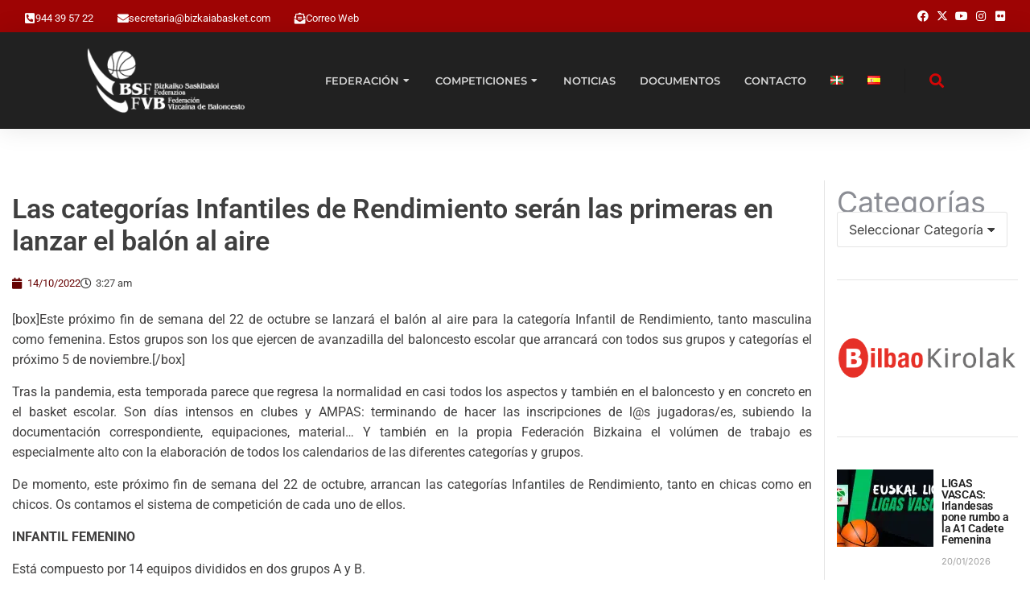

--- FILE ---
content_type: text/css; charset=utf-8
request_url: https://bizkaiabasket.com/wp-content/uploads/elementor/css/post-50988.css?ver=1769087604
body_size: 1883
content:
.elementor-50988 .elementor-element.elementor-element-3bb1233d{margin-top:0px;margin-bottom:0px;}.elementor-50988 .elementor-element.elementor-element-1fe8704 > .elementor-widget-container{padding:0px 0px 0px 0px;}.elementor-50988 .elementor-element.elementor-element-2c40ffb7 .dt-nav-menu > li > a{justify-content:flex-start;align-items:flex-start;text-align:left;--menu-position:flex-start;padding:10px 0px 10px 0px;color:var( --e-global-color-el_color_7 );}.elementor-50988 .elementor-element.elementor-element-2c40ffb7.dt-nav-menu_align-center .dt-icon-align-side .dt-nav-menu > li > a .item-content{padding:0 var(--icon-size);} .elementor-50988 .elementor-element.elementor-element-2c40ffb7.dt-nav-menu_align-left .dt-icon-position-left.dt-icon-align-side .dt-nav-menu > li > a .item-content{margin:0 0 0 var(--icon-spacing);padding:0 0 0 var(--icon-size);} .elementor-50988 .elementor-element.elementor-element-2c40ffb7.dt-nav-menu_align-right .dt-icon-position-left.dt-icon-align-side .dt-nav-menu > li > a .item-content{margin:0 0 0 var(--icon-spacing);padding:0 0 0 var(--icon-size);} .elementor-50988 .elementor-element.elementor-element-2c40ffb7.dt-nav-menu_align-left .dt-icon-position-right.dt-icon-align-side .dt-nav-menu > li > a .item-content{margin:0 var(--icon-spacing) 0 0;padding:0 var(--icon-size) 0 0;} .elementor-50988 .elementor-element.elementor-element-2c40ffb7.dt-nav-menu_align-right .dt-icon-position-right.dt-icon-align-side .dt-nav-menu > li > a .item-content{margin:0 var(--icon-spacing) 0 0;padding:0 var(--icon-size) 0 0;}.elementor-50988 .elementor-element.elementor-element-2c40ffb7 .vertical-sub-nav{--sub-justify-content:flex-start;--sub-align-items:flex-start;--sub-text-align:left;--sub-menu-position:flex-start;--sub-icon-size:16px;}.elementor-50988 .elementor-element.elementor-element-2c40ffb7 > .elementor-widget-container{margin:10px 0px 10px 0px;}.elementor-50988 .elementor-element.elementor-element-2c40ffb7 li > a .item-content > i, .elementor-50988 .elementor-element.elementor-element-2c40ffb7 li > a .item-content > img, .elementor-50988 .elementor-element.elementor-element-2c40ffb7 li > a .item-content > svg{display:flex;}.elementor-50988 .elementor-element.elementor-element-2c40ffb7 .dt-nav-menu > li:not(:last-child){padding-bottom:calc(10px);margin-bottom:0;}.elementor-50988 .elementor-element.elementor-element-2c40ffb7.widget-divider-yes .dt-nav-menu > li:first-child{padding-top:calc(10px/2);}.elementor-50988 .elementor-element.elementor-element-2c40ffb7.widget-divider-yes .dt-nav-menu > li:last-child{padding-bottom:calc(10px/2);}.elementor-50988 .elementor-element.elementor-element-2c40ffb7 .dt-nav-menu{--grid-row-gap:10px;--icon-size:14px;--icon-spacing:10px;}.elementor-50988 .elementor-element.elementor-element-2c40ffb7.widget-divider-yes .dt-nav-menu > li:after{border-bottom-style:solid;}.elementor-50988 .elementor-element.elementor-element-2c40ffb7.widget-divider-yes .dt-nav-menu > li:first-child:before{border-top-style:solid;}.elementor-50988 .elementor-element.elementor-element-2c40ffb7 .first-item-border-hide .dt-nav-menu > li:first-child:before{border-top-style:none;}.elementor-50988 .elementor-element.elementor-element-2c40ffb7.widget-divider-yes .first-item-border-hide .dt-nav-menu > li:first-child{padding-top:0;}.elementor-50988 .elementor-element.elementor-element-2c40ffb7.widget-divider-yes .last-item-border-hide .dt-nav-menu > li:last-child:after{border-bottom-style:none;}.elementor-50988 .elementor-element.elementor-element-2c40ffb7.widget-divider-yes .last-item-border-hide .dt-nav-menu > li:last-child{padding-bottom:0;}.elementor-50988 .elementor-element.elementor-element-2c40ffb7.widget-divider-yes{--divider-width:1px;} .elementor-50988 .elementor-element.elementor-element-2c40ffb7 .dt-nav-menu > li > a{font-size:16px;font-weight:500;text-transform:uppercase;font-style:normal;text-decoration:none;line-height:1.2em;}.elementor-50988 .elementor-element.elementor-element-2c40ffb7 .dt-icon-position-left.dt-icon-align-side .dt-nav-menu > li > a .next-level-button {left:0px;}.elementor-50988 .elementor-element.elementor-element-2c40ffb7 .dt-icon-position-right.dt-icon-align-side .dt-nav-menu > li > a .next-level-button {right:0px;}.elementor-50988 .elementor-element.elementor-element-2c40ffb7 .dt-nav-menu > li > a .item-content svg{fill:var( --e-global-color-el_color_7 );color:var( --e-global-color-el_color_7 );}.elementor-50988 .elementor-element.elementor-element-2c40ffb7 .dt-nav-menu > li > a:hover{color:var( --e-global-color-el_color_1 );}.elementor-50988 .elementor-element.elementor-element-2c40ffb7 .dt-nav-menu > li > a:hover .item-content svg{fill:var( --e-global-color-el_color_1 );color:var( --e-global-color-el_color_1 );}.elementor-50988 .elementor-element.elementor-element-2c40ffb7 .dt-nav-menu > li > a.active, .elementor-50988 .elementor-element.elementor-element-2c40ffb7 .dt-nav-menu > li > a.active-item{color:var( --e-global-color-el_color_1 );}.elementor-50988 .elementor-element.elementor-element-2c40ffb7 .dt-nav-menu > li > a.active .item-content svg, .elementor-50988 .elementor-element.elementor-element-2c40ffb7 .dt-nav-menu > li > a.active-item .item-content svg{fill:var( --e-global-color-el_color_1 );color:var( --e-global-color-el_color_1 );}.elementor-50988 .elementor-element.elementor-element-2c40ffb7 .dt-nav-menu li.depth-0 > a{--icon-margin:0 var(--icon-column-spacing) 0 0;--item-direction:row;--item-align:center;--sub-item-align:center;--item-justify:inherit;--icon-order:0;--icon-column-spacing:5px;--icon-column-size:16px;}.elementor-50988 .elementor-element.elementor-element-2c40ffb7 .dt-nav-menu li.menu-item.depth-0 > a .item-content > i{font-size:16px;}.elementor-50988 .elementor-element.elementor-element-2c40ffb7 .dt-nav-menu li.menu-item.depth-0 > a .item-content > img, .elementor-50988 .elementor-element.elementor-element-2c40ffb7 .dt-nav-menu li.menu-item.depth-0 > a .item-content > svg{width:16px !important;height:16px!important;}.elementor-50988 .elementor-element.elementor-element-2c40ffb7 .dt-nav-menu > li > a .next-level-button i{font-size:14px;}.elementor-50988 .elementor-element.elementor-element-2c40ffb7 .dt-nav-menu > li > a .next-level-button, .elementor-50988 .elementor-element.elementor-element-2c40ffb7 .dt-nav-menu > li > a .next-level-button svg{width:14px;height:14px;}.elementor-50988 .elementor-element.elementor-element-2c40ffb7 .dt-icon-position-left .dt-nav-menu > li > a .next-level-button{margin-right:10px;}.elementor-50988 .elementor-element.elementor-element-2c40ffb7 .dt-icon-position-right .dt-nav-menu > li > a  .next-level-button{margin-left:10px;}.elementor-50988 .elementor-element.elementor-element-2c40ffb7 .dt-icon-position-left.dt-icon-align-side .dt-nav-menu > li > a .item-content {margin-left:10px;}.elementor-50988 .elementor-element.elementor-element-2c40ffb7 .dt-icon-position-right.dt-icon-align-side .dt-nav-menu > li > a .item-content {margin-right:10px;} .elementor-50988 .elementor-element.elementor-element-2c40ffb7.dt-nav-menu_align-center .dt-icon-align-side .dt-nav-menu > li > a  .item-content {margin:0 10px;}.elementor-50988 .elementor-element.elementor-element-2c40ffb7 .dt-sub-menu-display-on_click .dt-nav-menu > li > a .next-level-button:hover {color:var( --e-global-color-primary );}
					.elementor-50988 .elementor-element.elementor-element-2c40ffb7 .dt-sub-menu-display-on_item_click .dt-nav-menu > li > a:hover .next-level-button{color:var( --e-global-color-primary );}.elementor-50988 .elementor-element.elementor-element-2c40ffb7 .dt-sub-menu-display-on_click .dt-nav-menu > li > a .next-level-button:hover svg, .elementor-50988 .elementor-element.elementor-element-2c40ffb7 .dt-sub-menu-display-on_item_click .dt-nav-menu > li > a:hover .next-level-button svg{fill:var( --e-global-color-primary );color:var( --e-global-color-primary );}.elementor-50988 .elementor-element.elementor-element-2c40ffb7 .dt-nav-menu > li > .vertical-sub-nav{padding:10px 20px 30px 20px;}.elementor-50988 .elementor-element.elementor-element-2c40ffb7 .vertical-sub-nav .vertical-sub-nav{padding:10px 0px 10px 20px;}.elementor-50988 .elementor-element.elementor-element-2c40ffb7 .vertical-sub-nav > li:not(:last-child){padding-bottom:calc(4px);margin-bottom:0;--sub-grid-row-gap:4px;}.elementor-50988 .elementor-element.elementor-element-2c40ffb7.sub-widget-divider-yes .vertical-sub-nav > li:first-child{padding-top:calc(4px/2);}.elementor-50988 .elementor-element.elementor-element-2c40ffb7 .vertical-sub-nav .vertical-sub-nav > li:first-child{margin-top:calc(4px/2);padding-top:calc(4px/2);}.elementor-50988 .elementor-element.elementor-element-2c40ffb7 .first-sub-item-border-hide .dt-nav-menu > li > .vertical-sub-nav > li:first-child{padding-top:0;}.elementor-50988 .elementor-element.elementor-element-2c40ffb7.sub-widget-divider-yes .vertical-sub-nav > li:last-child{padding-bottom:calc(4px/2);}.elementor-50988 .elementor-element.elementor-element-2c40ffb7 .vertical-sub-nav .vertical-sub-nav > li:last-child{margin-bottom:calc(4px/2);padding-bottom:calc(4px/2);}.elementor-50988 .elementor-element.elementor-element-2c40ffb7.sub-widget-divider-yes .last-sub-item-border-hide .dt-nav-menu > li > .vertical-sub-nav > li:last-child{padding-bottom:0;}.elementor-50988 .elementor-element.elementor-element-2c40ffb7 .dt-nav-menu > li > .vertical-sub-nav .vertical-sub-nav{margin-bottom:calc(-4px);}.elementor-50988 .elementor-element.elementor-element-2c40ffb7 .vertical-sub-nav > li, .elementor-50988 .elementor-element.elementor-element-2c40ffb7 .vertical-sub-nav > li a{font-family:"Noto Sans", Sans-serif;font-size:15px;font-weight:normal;text-transform:none;font-style:normal;text-decoration:none;line-height:1.2em;}.elementor-50988 .elementor-element.elementor-element-2c40ffb7 .vertical-sub-nav li a{padding:10px 10px 10px 10px;color:var( --e-global-color-el_color_7_1 );}.elementor-50988 .elementor-element.elementor-element-2c40ffb7 .dt-sub-icon-position-left.dt-sub-icon-align-side .vertical-sub-nav li a .next-level-button {left:10px;}.elementor-50988 .elementor-element.elementor-element-2c40ffb7 .dt-sub-icon-position-right.dt-sub-icon-align-side .vertical-sub-nav li a .next-level-button {right:10px;}.elementor-50988 .elementor-element.elementor-element-2c40ffb7 .vertical-sub-nav li a .item-content svg{fill:var( --e-global-color-el_color_7_1 );color:var( --e-global-color-el_color_7_1 );}.elementor-50988 .elementor-element.elementor-element-2c40ffb7 .vertical-sub-nav li a:hover{color:var( --e-global-color-el_color_1 );background-color:var( --e-global-color-el_color_1_5 );}.elementor-50988 .elementor-element.elementor-element-2c40ffb7 .vertical-sub-nav li a:hover .item-content svg{fill:var( --e-global-color-el_color_1 );color:var( --e-global-color-el_color_1 );}.elementor-50988 .elementor-element.elementor-element-2c40ffb7 .vertical-sub-nav li > a.active-item{color:var( --e-global-color-el_color_1 );background-color:var( --e-global-color-el_color_1_5 );}.elementor-50988 .elementor-element.elementor-element-2c40ffb7 .vertical-sub-nav li a.active-item .item-content svg{fill:var( --e-global-color-el_color_1 );color:var( --e-global-color-el_color_1 );}.elementor-50988 .elementor-element.elementor-element-2c40ffb7 .dt-nav-menu .vertical-sub-nav {--icon-margin:0 var(--icon-column-spacing) 0 0;--item-direction:row;--item-align:center;--sub-item-align:center;--item-justify:inherit;--icon-order:0;--icon-column-spacing:5px;--icon-column-size:16px;}.elementor-50988 .elementor-element.elementor-element-2c40ffb7 .vertical-sub-nav li.menu-item > a .item-content > i{font-size:16px;}.elementor-50988 .elementor-element.elementor-element-2c40ffb7 .vertical-sub-nav li.menu-item > a .item-content > img, .elementor-50988 .elementor-element.elementor-element-2c40ffb7 .vertical-sub-nav li.menu-item > a .item-content > svg{width:16px !important;height:16px!important;}.elementor-50988 .elementor-element.elementor-element-2c40ffb7 .vertical-sub-nav > li > a .next-level-button i{font-size:16px;}.elementor-50988 .elementor-element.elementor-element-2c40ffb7 .vertical-sub-nav > li > a .next-level-button, .elementor-50988 .elementor-element.elementor-element-2c40ffb7 .vertical-sub-nav > li > a .next-level-button svg{width:16px;height:16px;}#elementor-popup-modal-50988 .dialog-widget-content{animation-duration:0.4s;background-color:#F6F6F6;width:350px;box-shadow:0px 0px 60px 0px rgba(0, 0, 0, 0.2);}#elementor-popup-modal-50988{background-color:#303030B8;justify-content:flex-start;align-items:flex-start;pointer-events:all;}#elementor-popup-modal-50988 .dialog-message{width:350px;height:var(--the7-fit-height, 100vh);align-items:flex-start;max-height:initial;}#elementor-popup-modal-50988 .dialog-close-button{display:flex;top:20px;font-size:24px;}body:not(.rtl) #elementor-popup-modal-50988 .dialog-close-button{right:20px;}body.rtl #elementor-popup-modal-50988 .dialog-close-button{left:20px;}#elementor-popup-modal-50988 .dialog-close-button i{color:var( --e-global-color-el_color_7_2 );}#elementor-popup-modal-50988 .dialog-close-button svg{fill:var( --e-global-color-el_color_7_2 );}#elementor-popup-modal-50988 .dialog-close-button:hover i{color:var( --e-global-color-el_color_7 );}@media(max-width:1100px){ .elementor-50988 .elementor-element.elementor-element-2c40ffb7.dt-nav-menu_align-tablet-left .dt-icon-position-left.dt-icon-align-side .dt-nav-menu > li > a .item-content{margin:0 0 0 var(--icon-spacing);padding:0 0 0 var(--icon-size);} .elementor-50988 .elementor-element.elementor-element-2c40ffb7.dt-nav-menu_align-tablet-right .dt-icon-position-left.dt-icon-align-side .dt-nav-menu > li > a .item-content{margin:0 0 0 var(--icon-spacing);padding:0 0 0 var(--icon-size);} .elementor-50988 .elementor-element.elementor-element-2c40ffb7.dt-nav-menu_align-tablet-left .dt-icon-position-right.dt-icon-align-side .dt-nav-menu > li > a .item-content{margin:0 var(--icon-spacing) 0 0;padding:0 var(--icon-size) 0 0;} .elementor-50988 .elementor-element.elementor-element-2c40ffb7.dt-nav-menu_align-tablet-right .dt-icon-position-right.dt-icon-align-side .dt-nav-menu > li > a .item-content{margin:0 var(--icon-spacing) 0 0;padding:0 var(--icon-size) 0 0;} .elementor-50988 .elementor-element.elementor-element-2c40ffb7.dt-nav-menu_align-tablet-center .dt-icon-align-side .dt-nav-menu > li > a .item-content {margin:0 var(--icon-spacing);padding:0 var(--icon-size);} .elementor-50988 .elementor-element.elementor-element-2c40ffb7.dt-sub-menu_align-tablet-left .dt-sub-icon-position-left.dt-sub-icon-align-side .vertical-sub-nav > li .item-content{margin:0 0 0 var(--sub-icon-spacing);padding:0 0 0 var(--sub-icon-size);} .elementor-50988 .elementor-element.elementor-element-2c40ffb7.dt-sub-menu_align-tablet-right .dt-sub-icon-position-left.dt-sub-icon-align-side .vertical-sub-nav > li .item-content{margin:0 0 0 var(--sub-icon-spacing);padding:0 0 0 var(--sub-icon-size);} .elementor-50988 .elementor-element.elementor-element-2c40ffb7.dt-sub-menu_align-tablet-left .dt-sub-icon-position-right.dt-sub-icon-align-side .vertical-sub-nav > li .item-content{margin:0 var(--sub-icon-spacing) 0 0;padding:0 var(--sub-icon-size) 0 0;} .elementor-50988 .elementor-element.elementor-element-2c40ffb7.dt-sub-menu_align-tablet-right .dt-sub-icon-position-right.dt-sub-icon-align-side .vertical-sub-nav > li .item-content{margin:0 var(--sub-icon-spacing) 0 0;padding:0 var(--sub-icon-size) 0 0;} .elementor-50988 .elementor-element.elementor-element-2c40ffb7.dt-sub-menu_align-tablet-center .dt-sub-icon-align-side .vertical-sub-nav > li .item-content {margin:0 var(--icon-spacing);padding:0 var(--sub-icon-size);}}@media(max-width:767px){.elementor-bc-flex-widget .elementor-50988 .elementor-element.elementor-element-26ed9d99.elementor-column .elementor-widget-wrap{align-items:flex-start;}.elementor-50988 .elementor-element.elementor-element-26ed9d99.elementor-column.elementor-element[data-element_type="column"] > .elementor-widget-wrap.elementor-element-populated{align-content:flex-start;align-items:flex-start;}.elementor-50988 .elementor-element.elementor-element-26ed9d99.elementor-column > .elementor-widget-wrap{justify-content:center;} .elementor-50988 .elementor-element.elementor-element-2c40ffb7.dt-nav-menu_align-mobile-left .dt-icon-position-left.dt-icon-align-side .dt-nav-menu > li > a .item-content{margin:0 0 0 var(--icon-spacing);padding:0 0 0 var(--icon-size);} .elementor-50988 .elementor-element.elementor-element-2c40ffb7.dt-nav-menu_align-mobile-right .dt-icon-position-left.dt-icon-align-side .dt-nav-menu > li > a .item-content{margin:0 0 0 var(--icon-spacing);padding:0 0 0 var(--icon-size);} .elementor-50988 .elementor-element.elementor-element-2c40ffb7.dt-nav-menu_align-mobile-left .dt-icon-position-right.dt-icon-align-side .dt-nav-menu > li > a .item-content{margin:0 var(--icon-spacing) 0 0;padding:0 var(--icon-size) 0 0;} .elementor-50988 .elementor-element.elementor-element-2c40ffb7.dt-nav-menu_align-mobile-right .dt-icon-position-right.dt-icon-align-side .dt-nav-menu > li > a .item-content{margin:0 var(--icon-spacing) 0 0;padding:0 var(--icon-size) 0 0;} .elementor-50988 .elementor-element.elementor-element-2c40ffb7.dt-nav-menu_align-mobile-center .dt-icon-align-side.dt-icon-position-right .dt-nav-menu > li > a .item-content {margin:0 var(--icon-spacing);padding:0 var(--icon-size);} .elementor-50988 .elementor-element.elementor-element-2c40ffb7.dt-nav-menu_align-mobile-center .dt-icon-align-side.dt-icon-position-left .dt-nav-menu > li > a .item-content {margin:0 var(--icon-spacing);padding:0 var(--icon-size);} .elementor-50988 .elementor-element.elementor-element-2c40ffb7.dt-sub-menu_align-mobile-left .dt-sub-icon-position-left.dt-sub-icon-align-side .vertical-sub-nav > li .item-content{margin:0 0 0 var(--sub-icon-spacing);padding:0 0 0 var(--sub-icon-size);} .elementor-50988 .elementor-element.elementor-element-2c40ffb7.dt-sub-menu_align-mobile-right .dt-sub-icon-position-left.dt-sub-icon-align-side .vertical-sub-nav > li .item-content{margin:0 0 0 var(--sub-icon-spacing);padding:0 0 0 var(--sub-icon-size);} .elementor-50988 .elementor-element.elementor-element-2c40ffb7.dt-sub-menu_align-mobile-left .dt-sub-icon-position-right.dt-sub-icon-align-side .vertical-sub-nav > li .item-content{margin:0 var(--sub-icon-spacing) 0 0;padding:0 var(--sub-icon-size) 0 0;} .elementor-50988 .elementor-element.elementor-element-2c40ffb7.dt-sub-menu_align-mobile-right .dt-sub-icon-position-right.dt-sub-icon-align-side .vertical-sub-nav > li .item-content{margin:0 var(--sub-icon-spacing) 0 0;padding:0 var(--sub-icon-size) 0 0;} .elementor-50988 .elementor-element.elementor-element-2c40ffb7.dt-sub-menu_align-mobile-center .dt-sub-icon-align-side.dt-sub-icon-position-right .vertical-sub-nav > li .item-content {margin:0 var(--sub-icon-spacing);padding:0 var(--sub-icon-size);} .elementor-50988 .elementor-element.elementor-element-2c40ffb7.dt-sub-menu_align-mobile-center .dt-sub-icon-align-side.dt-sub-icon-position-left .vertical-sub-nav > li .item-content {margin:0 var(--sub-icon-spacing);padding:0 var(--sub-icon-size);}.elementor-50988 .elementor-element.elementor-element-2c40ffb7 .vertical-sub-nav li a{padding:10px 0px 10px 10px;}.elementor-50988 .elementor-element.elementor-element-2c40ffb7 .dt-sub-icon-position-left.dt-sub-icon-align-side .vertical-sub-nav li a .next-level-button {left:10px;}.elementor-50988 .elementor-element.elementor-element-2c40ffb7 .dt-sub-icon-position-right.dt-sub-icon-align-side .vertical-sub-nav li a .next-level-button {right:0px;}#elementor-popup-modal-50988 .dialog-message{width:87vw;}#elementor-popup-modal-50988 .dialog-widget-content{width:87vw;}}